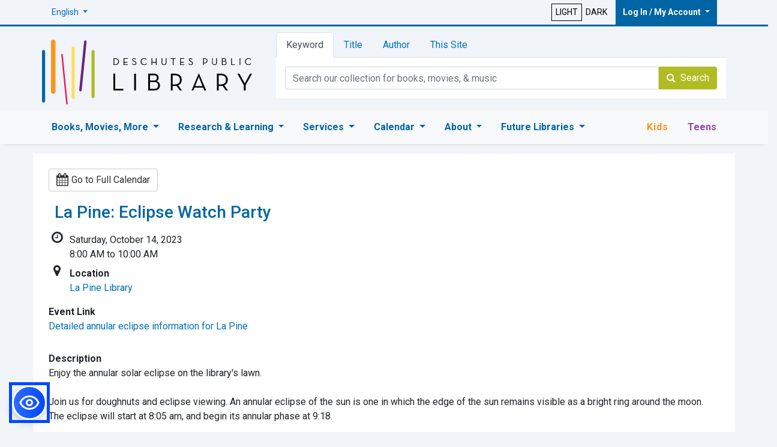

--- FILE ---
content_type: text/html; charset=utf-8
request_url: https://deschuteslibrary.org/calendar/event/72183
body_size: 70048
content:
<script>console.log('Lookup Time: 779 ms');</script><script>console.log('zr 4');</script>

<!DOCTYPE html>

<html id="ctl00_dplroot" lang="en" color-scheme="light">
<head><meta name="viewport" content="width=device-width, initial-scale=1" /><meta charset="utf-8" /><meta http-equiv="X-UA-Compatible" content="IE=edge" /><link href="https://fonts.googleapis.com/css?family=Schoolbell" rel="stylesheet" type="text/css" /><link href="https://fonts.googleapis.com/css?family=Roboto:400,300,500,700,900" rel="stylesheet" type="text/css" /><link href="/Content/font-awesome.min.css" rel="stylesheet" /><link id="ctl00_bootdplCSS" href="/Content/bootstrap-4.3.1/css/bootstrap.css" rel="stylesheet" />


    <script src="/Scripts/jquery-3.4.0.js"></script>
    <script src="/Content/bootstrap-4.3.1/js/bootstrap.bundle.js"></script>

    <link id="ctl00_siteCSS" href="/Content/site.css" rel="stylesheet" media="screen" /><link id="ctl00_print2019" href="/Content/print.min.css" rel="stylesheet" media="print" />
    <script src="/Scripts/main.js" type="text/javascript"></script>
    
    <script src="/Scripts/googtrans.js"></script>
    
    <script src="/Scripts/ThemeChecker.js"></script>
    <script src="https://kit.fontawesome.com/ab92db490e.js" crossorigin="anonymous"></script>

    <script src="/scripts/web-accessibility.js"></script>


    

    

    
    <!-- ============= Scripts Render -->
    <script src="/bundles/modernizr?v=wBEWDufH_8Md-Pbioxomt90vm6tJN2Pyy9u9zHtWsPo1"></script>


    <!-- ============= JS -->
    
    

    <!-- ============= Touch icons -->
    <link rel="apple-touch-icon" href="/favicons/apple-touch-icon.png" /><link rel="apple-touch-icon" sizes="180x180" href="/favicons/apple-touch-icon.png" /><link rel="icon" type="image/png" href="/favicons/favicon-32x32.png" sizes="32x32" /><link rel="icon" type="image/png" href="/favicons/favicon-16x16.png" sizes="16x16" /><link rel="manifest" href="/manifest.json" /><link rel="mask-icon" href="/favicons/safari-pinned-tab.svg" /><link rel="shortcut icon" href="/favicons/favicon.ico" /><meta name="msapplication-config" content="/favicons/browserconfig.xml" /><meta name="theme-color" content="#ffffff" />

    <!-- HTML5 shim and Respond.js for IE8 support of HTML5 elements and media queries -->
    <!--[if lt IE 9]>
    <script src="/Scripts/html5shiv-printshiv.js"></script>
    <script src="/Scripts/respond.min.js"></script>
    <![endif]-->


    <!-- Post Hog -->
    <script>
        !function (t, e) { var o, n, p, r; e.__SV || (window.posthog = e, e._i = [], e.init = function (i, s, a) { function g(t, e) { var o = e.split("."); 2 == o.length && (t = t[o[0]], e = o[1]), t[e] = function () { t.push([e].concat(Array.prototype.slice.call(arguments, 0))); }; } (p = t.createElement("script")).type = "text/javascript", p.async = !0, p.src = s.api_host + "/static/array.js", (r = t.getElementsByTagName("script")[0]).parentNode.insertBefore(p, r); var u = e; for (void 0 !== a ? u = e[a] = [] : a = "posthog", u.people = u.people || [], u.toString = function (t) { var e = "posthog"; return "posthog" !== a && (e += "." + a), t || (e += " (stub)"), e; }, u.people.toString = function () { return u.toString(1) + ".people (stub)"; }, o = "capture identify alias people.set people.set_once set_config register register_once unregister opt_out_capturing has_opted_out_capturing opt_in_capturing reset isFeatureEnabled onFeatureFlags".split(" "), n = 0; n < o.length; n++)g(u, o[n]); e._i.push([i, s, a]); }, e.__SV = 1); }(document, window.posthog || []);

        posthog.init('phc_HiWH8KmrLrZHQqtBVCVmY0H0PfuOMvBe09znyCuOVRR', {
            api_host: 'https://app.posthog.com',
            opt_in_site_apps: true,
        })
    </script>



    <!-- Google Tag Manager -->
    <script async src="https://www.googletagmanager.com/gtag/js?id=GTM-KH6S4NR"></script>
    <script>(function (w, d, s, l, i) {
                w[l] = w[l] || []; w[l].push({
                    'gtm.start':
                        new Date().getTime(), event: 'gtm.js'
                }); var f = d.getElementsByTagName(s)[0],
                    j = d.createElement(s), dl = l != 'dataLayer' ? '&l=' + l : ''; j.async = true; j.src =
                        'https://www.googletagmanager.com/gtm.js?id=' + i + dl; f.parentNode.insertBefore(j, f);
            })(window, document, 'script', 'dataLayer', 'GTM-KH6S4NR');
    </script>
    <!-- Google tag (gtag.js) -->
    <script async src="https://www.googletagmanager.com/gtag/js?id=AW-762695178"></script>
    <script>
        window.dataLayer = window.dataLayer || [];
        function gtag() { dataLayer.push(arguments); }
        gtag('js', new Date());

        gtag('config', 'AW-762695178');
    </script>




    <script type="application/ld+json">
  {
    "@context": "https://schema.org",
    "@type": "Organization",
    "url": "https://www.deschuteslibrary.org",
    "name": "Deschutes Public Library",
          "contactPoint": {
    "@type": "ContactPoint",
    "telephone": "+1-541-617-7050",
    "contactType": "Customer service"
  },
    "logo": "https://www.deschuteslibrary.org/images/dpl_default.png",
    "image": "https://www.deschuteslibrary.org/images/dpl_default.png",
        "sameAs": [
    "https://www.facebook.com/deschuteslibrary",
    "https://www.instagram.com/deschuteslibrary/",
    "https://twitter.com/DeschutesLib",
    "https://www.youtube.com/channel/UCAL16asoYU16Tl7OBD4axwA",
     "https://www.pinterest.com/deschutespublic/"
  ]
  }
    </script>

    <script type="application/ld+json">
{"@context": "http://schema.org",
"@type": "Event",
"url" : "https://deschuteslibrary.org/calendar/event/72183",
"name": "Eclipse Watch Party",
"image": " https://www.deschuteslibrary.org/images/uploads/annular-solar-eclipse-720x480.jpg",
"startDate": "2023/10/14T8:00 AM",
"endDate": "2023/10/14T10:00 AM",
"location":{
"@type":"Place",
"name":"La Pine Public Library",
"sameAs":"https://www.deschuteslibrary.org/about/libraries/lapine",
"address":{
"@type":"PostalAddress",
"streetAddress":"16425 1st St",
"addressLocality":"La Pine",
"addressRegion":"OR",
"postalCode":"97739",
"addressCountry":"usa"}},
"description":"Enjoy the annular solar eclipse on the library's lawn.Join us for doughnuts and eclipse viewing. An annular eclipse of the sun is one in which the edge of the sun remains visible as a bright ring around the moon. The eclipse will start at 8:05 am, and begin its annular phase at 9:18.Limited free solar viewing glasses will be available at this event on a first come, first served basis. It is not safe to view the solar eclipse with sunglasses or the naked eye.",
"performer":
[
{
"@type":"Person",
"name":"Josie Hanneman"}
],
"offers":{
"@type":"Offer",
"name":"Ticket",
"category":"primary",
"price":"0.00",
"priceCurrency":"USD",
"availability":"InStock",
"url":"https://deschuteslibrary.org/calendar/event/72183"}
}</script>

    <link href="https://fonts.googleapis.com/icon?family=Material+Icons"
        rel="stylesheet">
    <style>
        .material-icons {
            font-family: 'Material Icons';
            font-weight: normal;
            font-style: normal;
            font-size: 24px; /* Preferred icon size */
            display: inline-block;
            line-height: 1;
            text-transform: none;
            letter-spacing: normal;
            word-wrap: normal;
            white-space: nowrap;
            direction: ltr;
            /* Support for all WebKit browsers. */
            -webkit-font-smoothing: antialiased;
            /* Support for Safari and Chrome. */
            text-rendering: optimizeLegibility;
            /* Support for Firefox. */
            -moz-osx-font-smoothing: grayscale;
            /* Support for IE. */
            font-feature-settings: 'liga';
        }

        #hybridIcons .material-icons {
            vertical-align: bottom;
        }

        #hybridIcons {
            max-width: 100px;
            display: inline-block;
            text-align: center;
            width: 100%;
            display: none !important;
        }

            #hybridIcons.li {
                text-align: center;
                width: 100%;
            }
    </style>
<meta id="ctl00_ogSiteName" property="og:site_name" content="Deschutes Public Library" />

<meta id="ctl00_ogURL" property="og:url" content="https://deschuteslibrary.org/calendar/event/72183" />

<meta property="og:type" content="article" />
<meta property="og:title" content="La Pine: Eclipse Watch Party" />
<meta name="description" content="Enjoy the annular solar eclipse on the library&#39;s lawn.&lt;br />&lt;br />Join us for doughnuts and eclipse viewing. An annular eclipse of the sun is one in w..." /><meta property="og:image:secure_url" content=" https://www.deschuteslibrary.org/images/uploads/annular-solar-eclipse-720x480.jpg" />
<title>
	La Pine: Eclipse Watch Party
</title></head>
<body>
    <!-- Google Tag Manager (noscript) -->
    <noscript>
        <iframe src="https://www.googletagmanager.com/ns.html?id=GTM-KH6S4NR"
            height="0" width="0" style="display: none; visibility: hidden"></iframe>
    </noscript>
    <!-- End Google Tag Manager (noscript) -->
    <form name="aspnetForm" method="post" action="./72183" id="aspnetForm">
<div>
<input type="hidden" name="__EVENTTARGET" id="__EVENTTARGET" value="" />
<input type="hidden" name="__EVENTARGUMENT" id="__EVENTARGUMENT" value="" />
<input type="hidden" name="__VIEWSTATE" id="__VIEWSTATE" value="Yc1NDPbgQ0E0YcSvFsQ7PLk0EZ9AVHSvCoBRYPFph2Wnz0ZkUiMTn+/k5Odsjf/OXrvhRhP6GQK6LifmWE+h4AK8IUgXsu/0eg4keTK+floHHBInocqVQfRP7asXdNfmNEa2FXNT6958Yza08Hr0PVRKl0ZDgaYIXWUQyg//4ms+4S1GSSDzLGcMwewlCVelcvnqHFshlQ8KB/zqLeRN+g7Fi8769PiiXAEbCPBWCcyVnVXY8vn/iaWH7UwwPr4QPVs8FnU10m7t9kuE4hfaH7yAZ6ENKvmQhe+Qr6KgkAs+0Es5QG4dqeD8/8c1tQh2noPUpwzqNdbX4lHXPZ/Ew/Q/Sp5QhEiZmAHHqaAbC/7M4yJrbvGuIZB6hboX3gYzw0LianfBjMuyCPXdIL5cbyOpJCUCzSVKJs6svuA774/OrM8/gU+0K0gxiNwKCva5btGEQ8sm9k/E/DGnxBoS3xXLP6WzlrRrwfm9tSfYq4tK82AQUiQoLPn+Ztywog6c46wD/Fp8OzEkx+R3brfYsdEYN5HEXEMqbhE55rQkn+RBBpiSIjaVtQECQqY3Ihlj9rT+yqvfI0kHqJsrrKXnM4bxkUpvo/BO0Q5MCeBNZqkjGIWjuzPMoRwQxzIAsWrjFYe0w67ArLD55atqBLb07u+TFk18dEaPcOmQqAZkskOzII4YyjiMxX5CBXcDKE9Ty8bc580kEeVa3BUkNMb8jwQQSeYpHmZZf+BUTNp4d3Va0oX2Fhus3r+6r5LgcPzwmbjszJ8p/oUEg243+DsiqkdBvcqKL717pssjeBcOp809gO9JhaxGN4UToJCX3ZBMaQdskb56B2j9IIR91VVpaaUikEXO6rv/EZzyiqsGtZ5tx+bqvO/I9Rr+3IFQJIk64KRJNCoPgAb5pDLYsbPQYjxf9EQ4dr62h3iNsfwuTxcrvkxsE9ASMP2Gp7M5oWGIp/qpejoY0seY1GoWtJRUbm7RF4qUSKyO1Px1heqqgrOChHMnM7YKwxkLXk6t3aikM6XSv++irdglpbX7er2dISu133+52MgPhOwht4moTrvLZ9b/92TwZ4d1SGqohexvilJGqu0trYRXKDTmbVcqlFyPMTcuw2uNOAAZAR0I4x6N4zexMT1WDkp1Cu2AkQBs9sc3+gWgwqq+k9kfzuLcipHUoHt6jb20Lu5A5DZhCvzo08inpWq40/YnUUne/PcIu+kDn51QjiEy9yAIeW7HFZTZ4gu6ZK3ViKDXjx8RFSlr+GGHpmHtCWUTw2/PTT6iQL+801r2P+udZ+u3XdML9VRM+1v0IuPAnT3g9TA8lSifDtk4tojLEt2HH98/3bgr5kb5KC+cEuxdMUULaRaIEb4WpxGXKbVFslisq1HEpidEYwmabZ35S8scnvbrRptv3NCqocy9tkXNcjUl2IfLU6jf/h9y1dVczf5bL56MpD9tkdqBaoKetNEkkQTxw4v8uv1F/W2Ruxq44rCCOtNjOQ2oIhO1dU+pOIZ9545iMbgyzuG4ePMJUw5+lfRVGx6oGzwb/bFs0HSw8e+YAt1Ej2NrxBUoPZZhyUW+qWx0h5CARA/kHSjrngG0Qa/mZe97cq0WklLzne021GUyB0InaxIckI7/WBmDt0ZMx/eeCAmg0HblCJ7bc0q+Ak04iHzfBrFzsEfBvYA8k4bx6BiPinGuvUpxvKl4TsXodHus3xgnDIpV1xUBGTKwZogGCtBxo4ZN2ssanpWXdU5IV3QTB1ybY6kWFCaDtB/x3snUIKTK5NIEV8Zy6CpFjRHfexgL9ZONodfKmOZsw8XOhxRNfTOSmp9uZuHBUNdNiRkHoPTcV/r6v1ImaqITO/1tSw+XkbMT1v6GAatdkZxKIOSXVmpmR1z4tM5bBpSE7B/90OPtouEBjClWSGUXo+DFMlExWPcr9bApNS3eX4wbXt15qK24HlK2RaHgLXTi/Exiq9JjjFluIlnPDS5O2nnxCO6dpqXYm6ZAXvuhpY0VSVO0Dk285c5jaLHVdVxNoNV+BoFQoNFIs9U9bIJsjt/j4IfGYQh3Ea5xCwS8KKSkGpb8IgsqEaBTlusHVgHJdzrrjmQG9a2ahPh2v/AeIjOIQBfbX4aWr3gFjBn1qVFFB/BJQXlNFokSDBMxKfSeEyJ6DvRwSYHr3Uyk5Amo8FMcU+ZVvq4nkvkGwENq73I6AqRkUiwJbuYJ74fEwxbQEuTacm8FhNTQkbsaQRf+KXGWwLn3Zmk/gp42SFzTIqbKYqcGDod+dEE9iHVcQ+LpAfcrpUwhVKvpGkInhkf/E5YtCPVciIdxFmNtpMNxGwxR37Z01ehmfPU6lXPYsHH9goF5Qa59P6C0sJtdZrtGWUZtzEzE0p7tJxRpqqltD5ylCS0T9OBosSERoNx/ETU/fa3SBmOx7jnNeJhXkb7/14Zvek8IkLBMqcb32V7Yf0+WnrD3WkZoe9DN3eZaXOgmrq3iDyxhMIeO28WkAfXzTYj4L3NYUvQTlNoMaFK/sQuYAt0ptPGxq4wbmBrOvvu2VoOeZA9RWQH716FntCpiDRADTSa8/[base64]/o3PXdDEkv4UkW/aycXEa9u01QVdk90ceMK3G9vcWtd23xJ/l0FWJ0eXbTLFDIc3BjT4X+9Ut/lRJa2zJ+/TvRPuNk8yldUoCiNHuUj4Xl4Oqp3Cco6TUVYOtj5Q+4ubh2KsxZBmL9/a0xbglvczr1DIsChM2XYH9wcr07H6gxccls3mrC7/OXDgpUA/3GrxXsB0Ncaj4QERgO1l7av3kmi2b+FvZS7Ax5v5uT8OCfRWcwSO83HYxhtM4sbnF+oXLKqIK7smXT8aXmQ3q9s+pEePB5DFcIYSomTeqQ/dPDCzPS1XIfN2xfDJMy2Y9L7nIhtPRPup9Cfl5MjWRO22E6tv4I2KRpwnSSWpsZ197LQ/rBgdAq+/2XXsbbgKhF2tEeLzPIxLU7bQcOKhQhHmBEowDWbwou4OlGlR+quChRkV5ABoBX7fVxz0xVFF91YWPJsFRCZBzb02gecNpbZn0Eoyh8UJfz3/6YJ96o2Vq9AzS0OfT00DFk1hrcvarhUGuelj+1SBAmr8IFROWVOQtP6SFNMkaJroFRv/p4qX+9W6hP+ptieXqYmEgvnMNY3Uz8ABRcoUpQ5sqGUzj4UauafNpd83glK0PkkQXcBOQRi8QIO8z75/zqaqpJWYYP3dSQS4H4EfeoRRb+8ViExauiQ7bvrkj4hnZs2TpLPi1RDfjfndrEq2dm+7xL4E0QjpVbkw8zpvZrx+cqWq3G0odw7qHviGOJ+9LvP0t3zca9DdF6LQNheJk54Ffwh407+8gqcif9EVdzrMl0XCB2drBjmUtjE1KsWZZmPz6wsX7Zx/eYQ0UYF57OwhuZPdGdlCR0EXCpcq9BYhu3tVMfjzm18L2tyihW4WxgqKqHkUceC95ewGBQFAOEh8/ZRpBpUCZ2mUMYyZBp5ZQaDPRY45t8I7wMiqLtQKufG5MQfNwpumfB9P/CiJUwqcLW/5HWUYe08XB9aR/7jk8JvML/[base64]/iMKiAAkroeWroIMsKOdiJZj5lyDNfi7jmKiw76on7rlc9D6OD6OMTFvvS8mssKGqt2khYLFBv7/NfQRxNki1QHpjGWe5o2bw/YV1qRpV7vv+NMrVTvZ38a2sj2pz9sHBX7FPHTzdavfZ92dMKl4luZfc9aAlqSSgauRuXWBybRAa2DBI2QxXjMGDUDPELRNHTrot37jC/F4rJtCus2HC4hxmZPIU6wa2CoO7VIt6qqxTjtCECbu+vDNlPrOHxOc1ad5Eqqf8Xrh+5lrTj4iTPUDn+VluX5iH3lU5NFYZQ046Y1S+DiQZvOELj7nAvmzTvdkfn5zbu5Cq07OXkjmMAB9/NM7e0huN/gZmlQK+75CgEa+rPOKK64pBNxIh7X5tPybuZlQkDfw/PYE7d+vLLTWsA3zKeGCRlVkKNv9PlhFjSQiDjLp3uz0e7y7D1ctc7QJELwDOHHQQhPdhNVMmG/9yKakvzgmRKOOeG7CQ65ff10KQuHehUwZP+wt+7QVx7bDhzHdZxefJkAZlRvutxFHATsfir2i7ZysiqG/I6JncbzB3y/cDjhhvk9IlG35x2im/jP33YWrWT4wqKqmhRtqCoZTRW5yyT46JyFo2NDxIbJxZgT/Uvs5PYobfKBGx4tx+Gyp44acjdStm5koNWNd401tXbvEtU/tpyqtq7Qg6LkwZ0VTNxond/sloGyIjJ+dzfSk2i9VwvnhXqfjiCmXTMKfsQnaRKD079/4tgOYrb3CfU/HVJBsn8yuW0h40jUXJqD/[base64]/gNw8jhK5SWg/5sDMef00smrwvN55UnYjcUBj+1HM4BpoAeCVh5eLXWGjTRW9CE+/QTC0iB6N8WeSpfLWm/HXoP5MJZyLUX0yee8+upO2NVoEtCx7SZtx1zjvHEMzLu7jauUi956VqgeCfQYJmW+cCX+hFm0NiHCfbszFI75N28GZqP2a6I/kyP684l+soduM1bXD/Ommiz5VZ2lnXjcsJjPT+SLqlR1L4Zyhek9u1TrSghyyXulRMWRjpEMDEztq0Oij7LFGwajApZZenm/4V3BK0o6NqPuHP+mEQSL5e7eBgXE" />
</div>

<script type="text/javascript">
//<![CDATA[
var theForm = document.forms['aspnetForm'];
if (!theForm) {
    theForm = document.aspnetForm;
}
function __doPostBack(eventTarget, eventArgument) {
    if (!theForm.onsubmit || (theForm.onsubmit() != false)) {
        theForm.__EVENTTARGET.value = eventTarget;
        theForm.__EVENTARGUMENT.value = eventArgument;
        theForm.submit();
    }
}
//]]>
</script>


<div>

	<input type="hidden" name="__VIEWSTATEGENERATOR" id="__VIEWSTATEGENERATOR" value="A00672CA" />
	<input type="hidden" name="__EVENTVALIDATION" id="__EVENTVALIDATION" value="zB4A7Dl/xcalbjRp5vYIyprybY3tSTrQpnrCmkI/5LtJQYqxW50Z0rrWSr9cmdB2tUTA6qp4gam+jAwBEcDBnqOT0xLPIccKXgsrX48jWGGMOKrZBEaCSIPbgJZ9IecSM+I/Ufo7liMG63ZrtWE50N6+69+aD9cXtBEm/plHBuGsPcwS9kfCsOb/3OhchqsMfbzZLO2ThYJWvex+gvQptXu9rlN73kNsSynyfvZo5eykxizPtPrCCrW9MQIvpZiv09dKJCWce5rR557Buux0f4Ff5GEMui9C5z3hRX5GjL2a5l8sUvymjmJO4gx69079Wsl5CMYd4euzzJwRQc1qExKsQgvdJxd1n3q1T9OqKg6DcQWI0XxGnin/Z4GTp/G4" />
</div>
        <!-- ============= Notifications Begin -->
        
        <div class="w-100">
            <!-- ============= Header Parent Nav & Header Nav -->

            <div class="row" style="border-bottom: 3px solid #0065a4; max-height: 44px;">
                <div class="container">
                    <div class="col-12">
                        <div class="float-left">
                            <ul class="navbar-nav ">
                                <li class="nav-item dropdown">
                                    <a class="nav-link dropdown-toggle" href="#" role="button" data-toggle="dropdown" aria-haspopup="true" aria-expanded="false" onclick="posthog.capture('Select Translation', {language:'Search'});" id="HPN_Translate" style="font-size: 14px; padding: 10px 1px; display: block; margin-right: 0px; text-decoration: none; font-weight: 400;"><span id="ctl00_tselected">English</span>
                                    </a>
                                    <div class="dropdown-menu" aria-labelledby="HPN_Translate">
                                        <a href="https://deschuteslibrary.org/calendar/event/72183?lang=es" id="ctl00_HPN_Espanol" class="dropdown-item" onclick="posthog.capture(&#39;Select Translation&#39;, {language:&#39;Español&#39;});" style="font-size: 14px; padding: 10px 5px; display: block; margin-right: 20px; text-decoration: none; font-weight: 400;">Español</a>
                                        <a href="https://deschuteslibrary.org/calendar/event/72183" id="ctl00_HPN_English" class="dropdown-item notranslate" onclick="posthog.capture(&#39;Select Translation&#39;, {language:&#39;English&#39;});" style="font-size: 14px; padding: 10px 5px; display: block; margin-right: 20px; text-decoration: none; font-weight: 400;">English</a>
                                    </div>
                                </li>
                            </ul>
                        </div>


                        <div class="float-right" style="align-items: center; display: flex; max-width: 88%;">
                            <a id="ctl00_Theme_Light" class="lightbtn" onclick="posthog.capture(&#39;Themes&#39;, {mode:&#39;light&#39;});" style="border:1px solid black; padding:3px 6px;text-align:center;background-color:transparent;display: inline-block;font-size:14px;color:black !important;text-decoration: none !important;" href="javascript:__doPostBack(&#39;ctl00$Theme_Light&#39;,&#39;&#39;)">LIGHT</a>
                            <a id="ctl00_Theme_Dark" class="lightbtn" onclick="posthog.capture(&#39;Themes&#39;, {mode:&#39;dark&#39;});" style="border:none; padding:3px 6px;text-align:center;background-color:transparent;display: inline-block;font-size:14px;color:black !important;text-decoration: none !important;" href="javascript:__doPostBack(&#39;ctl00$Theme_Dark&#39;,&#39;&#39;)">DARK</a>
                            <ul class="navbar-nav ml-2 ">
                                <li class="nav-item dropdown">
                                    <a class="nav-link dropdown-toggle" href="#" role="button" data-toggle="dropdown" aria-haspopup="true" aria-expanded="false" onclick="posthog.capture('Log In / My Account', {title:'Log In / My Account'});" style="background-color: #0065a4; color: #fff; font-weight: 600; padding: 10px 12px; margin-right: 0; white-space: nowrap; font-size: 14px;" id="HPN_My_Account">Log In / My Account
                                    </a>
                                    <div class="dropdown-menu" aria-labelledby="HPN_My_Account">
                                        <a href="https://dpl.bibliocommons.com/dashboard/user_dashboard" onclick="posthog.capture('Log In / My Account', {title:'Library Account Login'});" class="btn btn-transactional btn-block dropdown-item" id="HN_Library_Account_Login" style="color: #fff; background-color: green; border-color: #006700; border-radius: 0px; padding: .5rem; text-align: center;">Library Account Login</a>
                                        <div class="dropdown-divider"></div>
                                        <a class="dropdown-item" href="/myaccount/using/getacard" onclick="posthog.capture('Log In / My Account', {title:'Get a Library Card'});" id="HN_Get_A_Library_Card">Get a Library Card</a>
                                        <a class="dropdown-item" href="/myaccount/using/RenewPatron" onclick="posthog.capture('Log In / My Account', {title:'Renew a Library Card'});" id="HN_Renew_A_Library_Card">Renew Library Card</a>
                                        <div class="dropdown-divider"></div>
                                        <a class="dropdown-item" href="/myaccount/app" onclick="posthog.capture('Log In / My Account', {title:'Mobile App'});" id="HN_Mobile_App">Mobile App</a>
                                        <a class="dropdown-item" href="/myaccount/mobileprint" onclick="posthog.capture('Log In / My Account', {title:'Mobile Print'});" id="HN_Mobile_Print">Mobile Print</a>
                                        <a class="dropdown-item" href="/myaccount/using/" onclick="posthog.capture('Log In / My Account', {title:'Using the Library'});" id="HN_Using_The_Library">Using the Library</a>

                                    </div>
                                </li>
                            </ul>
                        </div>
                    </div>
                </div>
            </div>
        </div>
        <!-- ============= Heading Begin -->

        
        <header>
            <div class="container">
                <div class="row">
                    <div class="col-12 col-md-12 col-lg-4 order-1">
                        <div class="header-left">
                            <a class="logo" id="DPL_Logo" href="/" onclick="posthog.capture('DPL Header Logo', {title:'Home'});">
                                 <img src="/images/logos/DPL-Full-Logo.svg" alt="Deschutes Public Library Logo" class="img-fluid" style="max-width: 350px;" />
                        
                            </a>
                        </div>
                    </div>
                    <div id="search-form" class="col-md-12 col-lg-8 order-3">
                        <div class="header-right clearfix">
                            <div class="tab-container">
                                <ul class="nav nav-tabs" role="tablist">
                                    <li role="presentation" class="nav-item">
                                        <a
                                            class="nav-link active"
                                            href="#keyword"
                                            aria-controls="keyword"
                                            role="tab"
                                            data-toggle="tab"
                                            onclick="posthog.capture('Header Search', {searchBy:'keyword'});"
                                            id="HS_Keyword">Keyword</a>
                                    </li>
                                    <li role="presentation" class="nav-item">
                                        <a
                                            class="nav-link"
                                            href="#title"
                                            aria-controls="title"
                                            role="tab"
                                            data-toggle="tab"
                                            onclick="posthog.capture('Header Search', {searchBy:'title'});"
                                            id="HS_Title">Title</a>
                                    </li>
                                    <li role="presentation" class="nav-item">
                                        <a
                                            class="nav-link"
                                            href="#author"
                                            aria-controls="author"
                                            role="tab"
                                            data-toggle="tab"
                                            onclick="posthog.capture('Header Search', {searchBy:'author'});"
                                            id="HS_Author">Author</a>
                                    </li>
                                    <li role="presentation" class="nav-item">
                                        <a
                                            class="nav-link"
                                            href="#site"
                                            aria-controls="site"
                                            role="tab"
                                            data-toggle="tab"
                                            onclick="posthog.capture('Header Search', {searchBy:'this site'});"
                                            id="HS_This_Site">This Site</a>
                                    </li>
                                </ul>

                                <div class="tab-content">
                                    <!-- Keyword -->
                                    <div role="tabpanel" class="tab-pane active" id="keyword">
                                        <div onkeypress="javascript:return WebForm_FireDefaultButton(event, &#39;ctl00_kwcatsearch&#39;)">
	
                                            <div class="input-group">
                                                <input name="ctl00$kwQuery" type="text" id="ctl00_kwQuery" class="form-control" placeholder="Search our collection for books, movies, &amp; music" aria-label="Catalog Keyword Search" onblur="posthog.capture(&#39;Searching&#39;, {searchBy: &#39;keyword&#39;, searchFor: `${this.value}`});" />
                                                <span class="input-group-btn">
                                                    <a id="ctl00_kwcatsearch" class="btn btn-success" href="javascript:__doPostBack(&#39;ctl00$kwcatsearch&#39;,&#39;&#39;)" style="border-radius: 0rem 0.25rem 0.25rem 0rem!important;"><i class="fa fa-search"></i>&nbsp; Search</a>
                                                </span>
                                            </div>
                                        
</div>
                                    </div>

                                    <!-- Title -->
                                    <div role="tabpanel" class="tab-pane" id="title">
                                        <div onkeypress="javascript:return WebForm_FireDefaultButton(event, &#39;ctl00_titleCatSearch&#39;)">
	
                                            <div class="input-group">
                                                <input name="ctl00$titleQuery" type="text" id="ctl00_titleQuery" class="form-control" placeholder="Search by title for books, movies, &amp; music" aria-label="Catalog Title Search" onblur="posthog.capture(&#39;Searching&#39;, {searchBy: &#39;title&#39;, searchFor: `${this.value}`});" />
                                                <span class="input-group-btn">
                                                    <a id="ctl00_titleCatSearch" class="btn btn-success" href="javascript:__doPostBack(&#39;ctl00$titleCatSearch&#39;,&#39;&#39;)"><i class="fa fa-search"></i>&nbsp; Search</a>
                                                </span>
                                            </div>
                                        
</div>
                                    </div>

                                    <!-- Author -->
                                    <div role="tabpanel" class="tab-pane" id="author">
                                        <div onkeypress="javascript:return WebForm_FireDefaultButton(event, &#39;ctl00_authorCatSearch&#39;)">
	
                                            <div class="input-group">
                                                <input name="ctl00$authorQuery" type="text" id="ctl00_authorQuery" class="form-control" placeholder="Search by author for books, movies, &amp; music" aria-label="Catalog Author Search" onblur="posthog.capture(&#39;Searching&#39;, {searchBy: &#39;author&#39;, searchFor: `${this.value}`});" />
                                                <span class="input-group-btn">
                                                    <a id="ctl00_authorCatSearch" class="btn btn-success" href="javascript:__doPostBack(&#39;ctl00$authorCatSearch&#39;,&#39;&#39;)"><i class="fa fa-search"></i>&nbsp; Search</a>
                                                </span>
                                            </div>
                                        
</div>
                                    </div>

                                    <!-- This Site -->
                                    <div role="tabpanel" class="tab-pane" id="site">
                                        <div onkeypress="javascript:return WebForm_FireDefaultButton(event, &#39;ctl00_siteSearch&#39;)">
	
                                            <div class="input-group">
                                                <input name="ctl00$siteQuery" type="text" id="ctl00_siteQuery" class="form-control" placeholder="Search this site for services, news, events, &amp; information" aria-label="Site Search" onblur="posthog.capture(&#39;Searching&#39;, {searchBy: &#39;this site&#39;, searchFor: `${this.value}`});" />
                                                <span class="input-group-btn">
                                                    <a id="ctl00_siteSearch" class="btn btn-success" href="javascript:__doPostBack(&#39;ctl00$siteSearch&#39;,&#39;&#39;)"><i class="fa fa-search"></i>&nbsp; Search</a>
                                                </span>
                                            </div>
                                        
</div>
                                    </div>
                                </div>
                            </div>
                        </div>
                    </div>
                    <!-- tab container -->
                </div>
                <!-- header right -->
            </div>
            <!-- col -->
            <div class="switch_box box_1 d-none">
                <input name="ctl00$dandl" type="checkbox" id="ctl00_dandl" class="switch_1" aria-hidden="true" aria-label="Theme checkbox" />
            </div>

            </div>
            </div>
        </header>

        <!-- ============= Main Parent Nav & Main Nav -->
        <div class="justify-content-between">
            <nav class="navbar navbar-expand-lg navbar-light bg-light mb-3 justify-content-between" id="nav-main">
                <div class="container">
                    <button class="navbar-toggler" type="button" data-toggle="collapse" data-target="#navbarSupportedContent" aria-controls="navbarSupportedContent" aria-expanded="false" aria-label="Toggle navigation" id="MPN_Toggler">
                        <span class="navbar-toggler-icon"></span>
                    </button>

                    <div class="collapse navbar-collapse" id="navbarSupportedContent">
                        <div class="d-flex w-100">
                            <ul class="navbar-nav ">
                                <li class="nav-item dropdown d-lg-none ">
                                    <a class="nav-link dropdown-toggle" href="#" id="MPN_MyAccount" role="button" data-toggle="dropdown" aria-haspopup="true" aria-expanded="false">My Account
                                    </a>
                                    <div class="dropdown-menu" aria-labelledby="MPN_MyAccount">
                                        <a class="dropdown-item" href="https://dpl.bibliocommons.com/dashboard/user_dashboard" onclick="posthog.capture('Main Navigation', {title: 'Library Account Login'});" id="MN_Library_Account_Login">Library Account Login</a>
                                        <div class="dropdown-divider"></div>
                                        <a class="dropdown-item" href="/myaccount/using/RenewPatron" onclick="posthog.capture('Log In / My Account', {title:'Renew a Library Card'});" id="MN_Renew_A_Library_Card">Renew Library Card</a>
                                        <a class="dropdown-item" href="/myaccount/app" onclick="posthog.capture('Main Navigation', {title: 'Mobile App'});" id="MN_Mobile_App">Mobile App</a>
                                        <a class="dropdown-item" href="/myaccount/mobileprint" onclick="posthog.capture('Main Navigation', {title: 'Mobile Print'});" id="MN_Mobile_Print">Mobile Print</a>
                                        <a class="dropdown-item" href="/myaccount/using/" onclick="posthog.capture('Main Navigation', {title: 'Using the Library'});" id="MN_Using_The_Library">Using the Library</a>

                                    </div>
                                </li>

                                <li class="nav-item dropdown">
                                    <a class="nav-link dropdown-toggle" href="#" role="button" data-toggle="dropdown" aria-haspopup="true" aria-expanded="false" onclick="navEvents('Main Navigation', event);" id="MPN_Books_Movies_Music">Books, Movies, More
                                    </a>
                                    <div class="dropdown-menu" aria-labelledby="MPN_Books_Movies_Music">
                                        <a class="dropdown-item" href="/books/bookclubs" onclick="navEvents('Main Navigation', event);" id="MN_Book_Clubs">Book Clubs</a>
                                        <a class="dropdown-item" href="/books/beyond-the-books" onclick="navEvents('Main Navigation', event);" id="MN_Beyond_The_Books">Beyond the Books</a>

                                        <a class="dropdown-item" href="https://dpl.bibliocommons.com/" onclick="navEvents('Main Navigation', event);" id="MN_Catalog">Catalog</a>
                                        <a class="dropdown-item" href="/books/downloads" onclick="navEvents('Main Navigation',event);" id="MN_Digital_Downloads">Digital Downloads</a>
                                        <a class="dropdown-item" href="https://discoverypass.quipugroup.net/?deschutes" onclick="navEvents('Main Navigation', event);" id="MN_Discovery_Pass">Discovery Pass</a>
                                        <a class="dropdown-item" href="/books/guides" onclick="navEvents('Main Navigation', event);" id="MN_How_To_Guides">How-to Guides</a>
                                        <a class="dropdown-item" href="/books/what-are-you-looking-for" onclick="navEvents('Main Navigation',event);" id="MN_Interlibrary_Loan">Interlibrary Loan</a>


                                        <a class="dropdown-item" href="https://dpl.bibliocommons.com/explore/recent_arrivals?f_on_order=true" onclick="navEvents('Main Navigation', event);">On Order</a>
                                        <a class="dropdown-item" href="/books/readingrecommendations" onclick="navEvents('Main Navigation', 'Reading Recommendations');" id="MN_Reading_Rec">Reading Recommendations</a>

                                        <a class="dropdown-item" href="/books/what-are-you-looking-for" onclick="navEvents('Main Navigation', 'What are you looking for');" id="MN_Suggest_A_Purchase">Suggest a Purchase</a>

                                    </div>
                                </li>
                                <li class="nav-item dropdown">
                                    <a class="nav-link dropdown-toggle" href="#" id="navbarDropdownResearch" role="button" data-toggle="dropdown" aria-haspopup="true" aria-expanded="false" onclick="navEvents('Main Navigation', event);">Research & Learning
                                    </a>
                                    <div class="dropdown-menu" aria-labelledby="navbarDropdownResearch">
                                        <a class="dropdown-item" href="/research/allresources" onclick="navEvents('Main Navigation', event); " id="MN_All_Resources">All Resources</a>
                                        <a class="dropdown-item" href="/research/business" onclick="navEvents('Main Navigation', event);" id="MN_Business">Business</a>
                                        <a class="dropdown-item" href="/research/careers" onclick="navEvents('Main Navigation', event);" id="MN_Careers">Careers</a>
                                        <a class="dropdown-item" href="/research/consumer" onclick="navEvents('Main Navigation', event);" id="MN_Consumer_Information">Consumer Information</a>
                                        <a class="dropdown-item" href="/research/diy" onclick="navEvents('Main Navigation', event);" id="MN_DIY">DIY / Self-Improvement</a>
                                        <a class="dropdown-item" href="/research/health" onclick="navEvents('Main Navigation', event);" id="MN_">Health</a>
                                        <a class="dropdown-item" href="/research/history" onclick="navEvents('Main Navigation', event);" id="MN_History_Genealogy">History & Genealogy</a>
                                        <a class="dropdown-item" href="/research/homework" onclick="navEvents('Main Navigation', event);" id="MN_Homework">Homework</a>
                                        <a class="dropdown-item" href="/research/legal" onclick="navEvents('Main Navigation', event);">Legal</a>
                                        <a class="dropdown-item" href="/research/magazines" onclick="navEvents('Main Navigation', event);" id="MN_Magazines_Newspapers">Magazines & Newspapers</a>
                                        <a class="dropdown-item" href="/research/nonprofits" onclick="navEvents('Main Navigation', event);" id="MN_Nonprofits_Grants">Nonprofits/Grants</a>
                                        <a class="dropdown-item" href="/research/research" onclick="navEvents('Main Navigation', event);" id="MN_Research">Research</a>
                                        <a class="dropdown-item" href="/research/taxes" onclick="navEvents('Main Navigation', event);" id="MN_Taxes">Taxes</a>

                                    </div>
                                </li>
                                <li class="nav-item dropdown">
                                    <a class="nav-link dropdown-toggle" href="#" id="MPN_Services" role="button" data-toggle="dropdown" aria-haspopup="true" aria-expanded="false" onclick="navEvents('Main Navigation', event);">Services
                                    </a>
                                    <div class="dropdown-menu" aria-labelledby="MPN_Services">
                                        <a class="dropdown-item" href="/services/ask" onclick="navEvents('Main Navigation', event);" id="MN_Ask_a_Librarian">Ask a Librarian</a></>
                                            <div class="dropdown-divider"></div>
                                        <a class="dropdown-item" href="/services/book-a-librarian" onclick="navEvents('Main Navigation', event);" id="MN_Book_a_Librarian">Book-a-Librarian</a>
                                        <a class="dropdown-item" href="/services/school/" onclick="navEvents('Main Navigation', event);" id="MN_Educator_Student_Services">Educator & Student Services</a>
                                        
                                        <a class="dropdown-item" href="/services/lawyerinthelibrary" onclick="navEvents('Main Navigation', event);" id="MN_Lawyer_in_the_Library">Lawyer in the Library</a>
                                        <a class="dropdown-item" href="/services/obituary" onclick="navEvents('Main Navigation', event);" id="MN_Obituary_Requests">Obituary Requests</a>
                                        <a class="dropdown-item" href="/services/makerspaces" onclick="navEvents('Main Navigation', event);" id="MN_Request_a_Marker_Spaces">MakerSpace</a>
                                        <a class="dropdown-item" href="/services/notary" onclick="navEvents('Main Navigation', event);" id="MN_Notary_Services">Notary Services</a>
                                        <a class="dropdown-item" href="/services/meeting-rooms" onclick="navEvents('Main Navigation', event);" id="MN_Request_a_Meeting_Room">Request a Meeting Room</a>
                                        <a class="dropdown-item" href="/services/senior" onclick="navEvents('Main Navigation', event);" id="MN_Senior_Services">Senior Services</a>
                                        <a class="dropdown-item" href="/services/servicios-latinos/" onclick="navEvents('Main Navigation', event);" id="MN_Servicios_Latinos">Servicios Latinos</a>
                                        <a class="dropdown-item" href="/services/technology" onclick="navEvents('Main Navigation', event);" id="MN_Technology_at_the_Library">Technology at the Library</a>
                                    </div>
                                </li>
                                <li class="nav-item dropdown">
                                    <a class="nav-link dropdown-toggle" href="#" id="MPN_Calendar" role="button" data-toggle="dropdown" aria-haspopup="true" aria-expanded="false" onclick="navEvents('Main Navigation', event);">Calendar
                                    </a>
                                    <div class="dropdown-menu" aria-labelledby="MPN_Calendar">
                                        <a class="dropdown-item" href="/calendar/novelidea/" onclick="navEvents('Main Navigation', event);" id="MN_A_Novel_Idea">A Novel Idea</a>
                                        <a class="dropdown-item" href="/calendar/adult" onclick="navEvents('Main Navigation', event);" id="MN_Adult Programs">Adult Programs</a>
                                        <a class="dropdown-item" href="/kids/programs" onclick="navEvents('Main Navigation', event);" id="MN_Childrens_Programs">Children's Programs</a>
                                        <a class="dropdown-item" href="/calendar/classes" onclick="navEvents('Main Navigation', event);" id="MN_Classes">Classes</a>
                                        <a class="dropdown-item" href="/calendar/espanol" onclick="navEvents('Main Navigation', event);" id="MN_En_Espanol">En Espa&#241;ol</a>
                                        <a class="dropdown-item" href="/calendar/eventguide/" onclick="navEvents('Main Navigation', event);" id="MN_Event_Guide">Event Guide</a>
                                        <a class="dropdown-item" href="/calendar/" onclick="navEvents('Main Navigation', event);" id="MN_Full_Calendar">Full Calendar</a>
                                        
                                        <a class="dropdown-item" href="/calendar/summer/" onclick="navEvents('Main Navigation', event);">Summer with the Library</a>
                                        <a class="dropdown-item" href="/teens/" onclick="navEvents('Main Navigation', event);" id="MN_Teen_Programs">Teen Programs</a>
                                        <a class="dropdown-item" href="/calendar/writehere/" onclick="navEvents('Main Navigation', event);" id="MN_Write_Here">Write Here</a>


                                    </div>
                                </li>
                                <li class="nav-item dropdown">
                                    <a class="nav-link dropdown-toggle" href="#" id="navbarDropdownAbout" role="button" data-toggle="dropdown" aria-haspopup="true" aria-expanded="false" onclick="navEvents('Main Navigation', event);">About
                                    </a>
                                    <div class="dropdown-menu" aria-labelledby="navbarDropdownAbout">
                                        <a class="dropdown-item" href="/about/adminrules" onclick="navEvents('Main Navigation', event);" id="MN_Administrative_Rules">Administrative Rules</a>
                                        <a class="dropdown-item" href="/anniversary/" onclick="navEvents('Main Navigation', event);" id="MN_Anniversary">Anniversary</a>
                                        <a class="dropdown-item" href="/about/contact" onclick="navEvents('Main Navigation', event);" id="MN_Contact Us">Contact Us</a>
                                        <a class="dropdown-item" href="/about/employment" onclick="navEvents('Main Navigation', event);" id="MN_Employment">Employment</a>
                                        <a class="dropdown-item" href="/intfreedom" onclick="navEvents('Main Navigation', event);" id="MN_Freedom of Information">Freedom of Information</a>
                                        <a class="dropdown-item" href="/futurelibraries/" onclick="navEvents('Main Navigation', event);" id="MN_Future Libraries">Future Libraries</a>
                                        <a class="dropdown-item" href="/about/history" onclick="navEvents('Main Navigation', event);" id="MN_History">History</a>
                                        <a class="dropdown-item" href="/about/libraries" onclick="navEvents('Main Navigation', event);" id="MN_Libraries_Hours">Libraries & Hours</a>
                                        <a class="dropdown-item" href="/about/board/" onclick="navEvents('Main Navigation', event);" id="MN_Library_Board">Library Board</a>
                                        <a class="dropdown-item" href="/about/mission/" onclick="navEvents('Main Navigation', event);" id="MN_Mission">Mission & Vision</a>
                                        <a class="dropdown-item" href="/about/news/" onclick="navEvents('Main Navigation', event);" id="MN_News">News</a>
                                        <a class="dropdown-item" href="/about/newsletter" onclick="navEvents('Main Navigation', event);" id="MN_Newsletter">Newsletter</a>
                                        
                                        <a class="dropdown-item" href="/about/support/" onclick="navEvents('Main Navigation', event);" id="MN_Support_the_Library">Support the Library</a>
                                    </div>
                                </li>
                                <li class="nav-item dropdown">

                                    <a class="nav-link dropdown-toggle " id="navbarDropdownFutureLibraries" style="width: 155px;" href="#" role="button" data-toggle="dropdown" aria-haspopup="true" aria-expanded="false" onclick="navEvents('Main Navigation', event);">Future Libraries
                                    </a>
                                    <div class="dropdown-menu" aria-labelledby="navbarDropdownFutureLibraries">
                                        <a class="dropdown-item" href="/futurelibraries/" onclick="navEvents('Main Navigation', event);" id="MN_Future_Libraries">Overview</a>
                                        <a class="dropdown-item" href="/futurelibraries/faq" onclick="navEvents('Main Navigation', event);" id="MN_FL_Frequent_Questions">Frequent Questions</a>
                                        
                                        <a class="dropdown-item notranslate" href="/futurelibraries/stevensranch/" onclick="navEvents('Main Navigation', event);" id="MN_FL_StevensRanch">Central Library at Stevens Ranch</a>
                                        <a class="dropdown-item notranslate" href="/futurelibraries/bend/" onclick="navEvents('Main Navigation', event);" id="MN_FL_DowntownBend">Downtown Bend</a>
                                        <a class="dropdown-item notranslate" href="/futurelibraries/redmond/" onclick="navEvents('Main Navigation', event);" id="MN_FL_Redmond">Redmond</a>

                                        

                                        
                                        <a class="dropdown-item" href="/about/visionprocess" onclick="navEvents('Main Navigation', event);" id="MN_Vision_Process">Vision Process</a>


                                    </div>
                                </li>
                            </ul>
                            <ul class="navbar-nav ml-5 text-md-right " style="justify-content: flex-end; width: 100%;">
                                <li class="nav-item ">
                                    <a class="nav-link kids kids-font" href="/kids/" onclick="navEvents('Main Navigation', event);" id="MN_Kids">Kids</a>
                                </li>

                                <li class="nav-item">
                                    <a class="nav-link teens" href="/teens/" onclick="navEvents('Main Navigation', event);" id="MN_Teens">Teens</a>
                                </li>
                            </ul>
                        </div>
                    </div>
                </div>
            </nav>
        </div>
        <!-- ============= MainContent Begin -->
        
        
   <div class="container">
     <div class="row">
         <div class="col-12 page-content">
             <div class="row">
                 <div class="col-12">
                     <a class="btn btn-default" href="/calendar/" title="Calendar">
                         <i class="fa fa-calendar fa-lg fa-p-r"></i>Go to Full Calendar</a>
                 </div>
             </div>
             <div id="ctl00_MainContent_PanelContent">
	
                 <div class="row pt-2">
                     <div class="col-12"> 
                         <div class="event-title">
                             <h3 class='allagesprogram'>La Pine: Eclipse Watch Party</h3>
                         </div>
                     </div>
                 </div>
                 <div class="col-12">
                     <div class="row">

                         <div class="col-xs-1">
                             <i class="fa fa-clock-o fa-lg fa-fw" aria-hidden="true"></i>
                         </div>
                         <div class="col-xs-9 pl-2">
                             Saturday, October 14, 2023<br />
                             8:00 AM
                             to
                 10:00 AM
                         </div>

                     </div>

                     <div class="row pt-2">
                         <div class="col-xs-1">
                             <i class="fa fa-map-marker fa-fw fa-lg " aria-hidden="true"></i>
                         </div>
                         <div class="col-xs-8 pl-2">
                             <div><strong>Location</strong></div>
                             <span translate="no"> <a href='https://www.google.com/maps/place/La+Pine+Library/@43.6742167,-121.5071556,17z/data=!3m1!4b1!4m2!3m1!1s0x54c77d4a2df38ca5:0xa8755a26a93653b6'>La Pine  Library</a></span><br />
                             
                         </div>
                     </div>
                 </div>
                 <div class="col-12">
                     

                     <div class="row pt-3">
                         <div class="col-xs-1"></div>
                         <div class="col-xs-10">
                             <div class="m-b-30"><div><strong>Event Link</strong></div><a href='https://eclipse2024.org/2023eclipse/eclipse-cities/city/34525.html?searchqry=La+Pine+Oregon%2C+USA'>Detailed annular eclipse information for La Pine</a></div>
                             <div><strong>Description</strong></div>
                             Enjoy the annular solar eclipse on the library's lawn.<br /><br />Join us for doughnuts and eclipse viewing. An annular eclipse of the sun is one in which the edge of the sun remains visible as a bright ring around the moon. The eclipse will start at 8:05 am, and begin its annular phase at 9:18.<br /><br />Limited free solar viewing glasses will be available at this event on a first come, first served basis. It is not safe to view the solar eclipse with sunglasses or the naked eye.
                             <br/><img class='img-fluid img-event' src=' https://www.deschuteslibrary.org/images/uploads/annular-solar-eclipse-720x480.jpg' alt='' />

                         </div>
                     </div>

                     <div class="row p-t-15">
                         <div class="col-xs-1"><i class="fa fa-user fa-lg fa-fw" aria-hidden="true"></i></div>
                         <div class="col-xs-10">
                             <div><strong>Event Type(s):</strong></div>
                             All Ages Program<br />
                             All Ages Program<br />
                             

                             <div><strong>Age Group(s):</strong></div>
                             All Ages
                             <div><strong>Presenter</strong></div>Josie Hanneman
                         </div>
                     </div>

                     <div class="row p-t-15">
                         <div class="col-xs-1"></div>
                         <div class="col-xs-9">
                             <div><strong>Contact</strong></div>Josie Hanneman
                              | <a href='mailto:josieh@deschuteslibrary.org'>josieh@deschuteslibrary.org</a>
                             
                         </div>
                     </div>

                   
                 </div>
             
</div>
             
         </div>
     </div>
 </div>

        <!-- ============= MainContent End -->

        <!-- ============= App Bar Begin -->
        <div id="footer" class="">
            <div class="row" style="margin-left: 0 !important; margin-right: 0px !important;">
                <div class="col-12">
                    <nav class="navbar navbar-light bg-light fixed-bottom" id="slider" style="margin-right: -15px;">
                        <div class="row w-100" id="bottomNav">
                            <div class="col-3 text-center p-0">
                                <a href="/" onclick="navEvents('Bottom App Bar', event, 'Home');" id="BAB_Home"><i class="fa fa-home w-100"></i>
                                    <span>Home</span></a>
                            </div>
                            <div class="col-3 text-center p-0">
                                <label for="searchkeywordtxtbox" id="mobile-search" data-toggle="modal" data-target="#myModalsearch"><i class="fa fa-search w-100"></i><span>Search</span></label>
                            </div>
                            <div class="col-3 text-center p-0">
                                <a href="https://dpl.bibliocommons.com/dashboard/user_dashboard" onclick="navEvents('Bottom App Bar', event, 'My Account');" id="BAB_My_Account"><i class="fa fa-user w-100"></i>
                                    <span>My Account</span>
                                </a>
                            </div>
                            <div class="col-3 text-center p-0">
                                <a href="/about/libraries" onclick="navEvents('Bottom App Bar', event, 'Locations');" id="BAB_Locations"><i class="fa fa-map-marker w-100"></i>

                                    <span>Locations</span></a>
                            </div>
                        </div>
                    </nav>
                </div>
            </div>
        </div>


        <!-- ============= App Bar End -->

        <!-- Search Modal -->
        <div class="modal" id="myModalsearch" tabindex="-1" role="dialog" aria-labelledby="myModalsearchLabel" aria-hidden="true">
            <div class="modal-dialog modal-dialog-scrollable" role="document" style="bottom: 50vh; position: absolute; padding: 0 !important; width: calc(100% - 13px);">
                <div class="modal-content animate-bottom" style="border: 0!important; background-color: transparent !important;">
                    <div class="modal-header" style="border: 0!important; background-color: transparent !important;">
                        <button type="button" class="close" data-dismiss="modal" aria-label="Close">
                            <span aria-hidden="true" style="color: #989898;">&times;</span>
                        </button>
                    </div>
                    <div class="modal-body p-0">
                        <div onkeypress="javascript:return WebForm_FireDefaultButton(event, &#39;ctl00_BAB_SearchLinkButton1&#39;)">
	
                            <div class="input-group">
                                <label for="ctl00_kwQuery" id="ctl00_Label1" class="d-none">Catalog Keyword Search</label>
                                <input name="ctl00$BAB_searchkeywordtxtbox" id="ctl00_BAB_searchkeywordtxtbox" class="form-control" placeholder="Search our collection for books, movies, &amp; music" onblur="posthog.capture(&#39;Bottom App Bar Searching&#39;, {searchBy: &#39;this site&#39;, searchFor: `${this.value}`});" type="text" name="BAB_searchkeywordtxtbox" value="" aria-label="Catalog Keyword Search" />
                                <span class="input-group-btn">
                                    <a id="ctl00_BAB_SearchLinkButton1" class="btn btn-primary" href="javascript:__doPostBack(&#39;ctl00$BAB_SearchLinkButton1&#39;,&#39;&#39;)" style="border-radius: 0rem 0.25rem 0.25rem 0rem!important;"><i class='fa fa-search'></i></a>
                                </span>
                            </div>
                        
</div>
                    </div>
                </div>
            </div>
        </div>

        <!-- ============= Begin Footer -->
        <footer class="footer">
            <div class="container">
                <div class="row m-auto">
                    
                    <div class="col-6 col-sm-4 col-md-3 col-lg-3 col-xl-3 pb-15">
                        <h4>Quick Links</h4>
                        <ul class="list-unstyled">
                            <li><a href="https://dpl.bibliocommons.com/" onclick="navEvents('Footer Navigation', event);" id="FN_Catalog">Catalog</a></li>
                            <li><a href="https://catalog.dpls.lib.or.us/" onclick="navEvents('Footer Navigation', event);" id="FN_Classic_Catalog">Classic Catalog</a></li>
                            <li><a href="/about/contact" onclick="navEvents('Footer Navigation', event);" id="FN_Contact_Us">Contact Us</a></li>

                            <li><a href="/about/employment/" onclick="navEvents('Footer Navigation', event);" id="FN_Employment">Employment</a></li>
                            <li><a href="/about/bond/" onclick="navEvents('Footer Navigation', event);" id="FN_Future_Libraries">Future Libraries</a></li>
                            <li><a href="/about/libraries/" onclick="navEvents('Footer Navigation', event);" id="FN_Library_Hours">Library & Hours</a></li>
                            <li><a href="https://dpl.bibliocommons.com/dashboard/user_dashboard" onclick="navEvents('Footer Navigation', event);" id="FN_My_Account">My Account</a></li>
                            <li><a href="/about/InterestForm" onclick="navEvents('Footer Navigation', event);" id="FN_Presenter_Interest_Form">Presenter Interest Form</a></li>
                        </ul>
                    </div>

                    <div class="col-6 col-sm-4 col-md-3 col-lg-3 col-xl-3 pb-15">
                        <h4>Support the Library</h4>
                        <ul class="list-unstyled">
                            <li><a href="https://www.dplfoundation.org/donate" onclick="navEvents('Footer Navigation', event);" id="FN_Give_to_the_Foundation">Give to the Foundation</a></li>
                            <li><a href="/about/support/volunteer" onclick="navEvents('Footer Navigation', event);" id="FN_Volunteer">Volunteer</a></li>
                        </ul>
                    </div>

                    <div class="col-6 col-sm-4 col-md-3 col-lg-3 col-xl-3 pb-15">
                        <h4>Digital Downloads</h4>
                        <ul class="list-unstyled">
                            <li><a class="notranslate" href="https://dpls.overdrive.com/" onclick="navEvents('Footer Navigation', event);" id="FN_OverDrive">OverDrive</a></li>
                            <li><a class="notranslate" href="https://deschutes.kanopy.com/" onclick="navEvents('Footer Navigation', event);" id="FN_kanopy">kanopy</a></li>
                        </ul>
                    </div>

                    <div class="col-6 col-sm-4 col-md-3 col-lg-3 col-xl-3 pb-15">
                        <h4>We're Social</h4>
                        <ul class="list-inline">
                            <li role="presentation" class="list-inline-item">
                                <a title="Flickr: Find your inspiration" href="https://www.flickr.com/photos/130921093@N04/sets/" onclick="navEvents('Footer Navigation', event, 'Flickr');" id="FN_Flickr">
                                    <i class="fa fa-flickr fa-lg" title="Flickr"></i>
                                    <span class="d-none">Flickr</span>
                                </a>
                            </li>
                            <li role="presentation" class="list-inline-item">
                                <a title="Facebook: Log In or Sign Up" href="https://www.facebook.com/deschuteslibrary" onclick="navEvents('Footer Navigation', event, 'Facebook');" id="FN_Facebook"><i class="fa fa-facebook fa-lg"></i>
                                    <span class="d-none">Facebook</span></a></li>
                            <li role="presentation" class="list-inline-item">
                                <a title="Pinterest: Discover recipes, home ideas, style inspiration and other ideas to try" href="https://www.pinterest.com/deschutespublic/_saved/" onclick="navEvents('Footer Navigation', event, 'Pinterest');" id="FN_Pinterest">
                                    <i class="fa fa-pinterest fa-lg"></i>
                                    <span class="d-none">Pinterest</span>

                                </a>

                            </li>
                            <li role="presentation" class="list-inline-item">
                                <a title="Instagram: Log In or Sign Up" href="https://www.instagram.com/deschuteslibrary/" onclick="navEvents('Footer Navigation', event, 'Instagram');" id="FN_Instagram"><i class="fa fa-instagram fa-lg"></i>
                                    <span class="d-none">Instagram</span></a></li>
                            <li role="presentation" class="list-inline-item">
                                <a title="Twitter: It's what's happening" href="https://twitter.com/DeschutesLib" onclick="navEvents('Footer Navigation', event, 'Twitter');" id="FN_Twitter"><i class="fa-brands fa-x-twitter fa-lg"></i>
                                    <span class="d-none">Twitter</span></a></li>
                            <li role="presentation" class="list-inline-item">
                                <a title="Youtube: enjoy the videos and music you love" href="https://www.youtube.com/channel/UCAL16asoYU16Tl7OBD4axwA" onclick="navEvents('Footer Navigation', event, 'Youtube');" id="FN_Youtube">
                                    <i class="fa fa-youtube fa-lg"></i>
                                    <span class="d-none">Youtube</span></a></li>

                            <li role="presentation" class="list-inline-item">
                                <a title="Newsletter: Browse current and past library email newsletters" href="https://www.deschuteslibrary.org/about/newsletter" onclick="navEvents('Footer Navigation', event, 'Newsletter');" id="FN_Newsletter">
                                    <i class="fa fa-envelope fa-lg"></i>
                                    <span class="d-none">Newsletter</span></a></li>

                        </ul>
                    </div>
                </div>
            </div>

            <!-- ============= Begin Copyright -->
            <div class="copyright">
                <div class="container">
                    <div class="row">
                        <div class="col-md-3 col-md-offset-2">
                            <div id="google_translate_element"></div>
                        </div>

                        <div class="col-md-8">
                            <div>
                                <ul class="list-inline" style="padding-top: 5px;">
                                    <li class="list-inline-item mr-15">&copy; 2026 - Deschutes Public Library</li>
                                    <li class="list-inline-item"><a href="/" onclick="navEvents('Footer Navigation', event);" id="FN_Home">Home</a></li>
                                    <li class="list-inline-item"><a href="/about/adminrules/2.0 Customer Privacy and Confidentiality.pdf" onclick="navEvents('Footer Navigation', event);" id="FN_Privacy_Policy">Privacy Policy</a></li>
                                    <li class="list-inline-item"><a href="/sitemap.aspx" onclick="navEvents('Footer Navigation', event);" id="FN_Sitemap">Sitemap</a></li>
                                </ul>
                            </div>
                        </div>
                    </div>
                </div>
            </div>
            <!-- ============= End Copyright -->
        </footer>

        <!-- ============= Begin Unscheduled Closures Modal -->
        
        
        
        <!-- ============= End Unscheduled Closures Modal -->
        <script>
            document.addEventListener('DOMContentLoaded', function () {
                var overlayCloseButtons = document.querySelectorAll('.overlay-close');
                var overlays = document.querySelectorAll('.overlay');

                overlayCloseButtons.forEach(function (button) {
                    button.addEventListener('click', function () {
                        overlays.forEach(function (overlay) {
                            if (overlay.classList.contains('open')) {
                                overlay.classList.remove('open');
                            }
                        });
                    });
                });
            });


            function navEvents(eventCategory, event, titleOverride) {
                var title = titleOverride ? titleOverride : event.target.innerText;
                posthog.capture(eventCategory ? eventCategory : 'Main Navigation', { title: title });
            }
        </script>
        <script type="text/javascript">
            var lastScrollTop = 0;
            var $slider = document.getElementById('slider');
            var $toggle = document.getElementById('toggle');
            window.addEventListener("scroll", function () {
                var st = window.pageYOffset || document.documentElement.scrollTop;

                if (st > lastScrollTop) {
                    // downscroll code
                    $slider.classList.remove('slide-in');
                    $slider.classList.add('slide-out');
                    document.getElementById('footer').style.visibility = 'hidden';
                } else {
                    // upscroll code
                    $slider.classList.remove('slide-out');
                    $slider.classList.add('slide-in');
                    document.getElementById('footer').style.visibility = 'visible';

                }
                lastScrollTop = st <= 0 ? 0 : st; // For Mobile or negative scrolling
            }, false);

            $('#mobile-search').on('click', function () {
                navEvents('Bottom App Bar', null, 'Search');
                //  getFocus()
            });
            function getFocus() {
                window.setTimeout(function () {
                    document.getElementById('searchkeywordtxtbox').focus();
                }, 0);

            }

            var lastScrollTop = 0;
            var slider = document.getElementById('slider');
            var toggle = document.getElementById('toggle');

            window.addEventListener("scroll", function () {
                var st = window.pageYOffset || document.documentElement.scrollTop;

                if (st > lastScrollTop) {
                    // downscroll code
                    slider.classList.remove('slide-in');
                    slider.classList.add('slide-out');
                    document.getElementById('footer').style.visibility = 'hidden';
                } else {
                    // upscroll code
                    slider.classList.remove('slide-out');
                    slider.classList.add('slide-in');
                    document.getElementById('footer').style.visibility = 'visible';
                }
                lastScrollTop = st <= 0 ? 0 : st; // For Mobile or negative scrolling
            }, false);

            document.getElementById('mobile-search').addEventListener('click', function () {
                navEvents('Bottom App Bar', null, 'Search');
                getFocus();
            });

            function getFocus() {
                window.setTimeout(function () {
                    document.getElementById('searchkeywordtxtbox').focus();
                }, 0);
            }

        </script>
        
        

    
<script src="/WebResource.axd?d=pynGkmcFUV13He1Qd6_TZLXTZemyPpKXKPHxExBcfd6ptGTA_1kd1QBbPXT4r24L2xguOZpsR_lcrtSWkuQTqQ2&amp;t=638331732857382882" type="text/javascript"></script>
</form>

    <div id="survery"></div>
    <a href="#" class="back-to-top" onclick="navEvents('Footer Navigation', event);" id="FN_Back_to_Top_Btn">Top</a>


</body>
</html>


--- FILE ---
content_type: image/svg+xml
request_url: https://deschuteslibrary.org/images/logos/DPL-Full-Logo.svg
body_size: 5642
content:
<?xml version="1.0" encoding="UTF-8"?>
<svg id="Layer_2" data-name="Layer 2" xmlns="http://www.w3.org/2000/svg" viewBox="0 0 385.11 118.48">
  <defs>
    <style>
      .cls-1 {
        fill: #b0bc22;
      }

      .cls-2 {
        fill: #6c217f;
      }

      .cls-3 {
        fill: #0065a4;
      }

      .cls-4 {
        fill: #ffe14f;
      }

      .cls-5 {
        fill: #f8971d;
      }

      .cls-6 {
        fill: #ed174f;
      }
    </style>
  </defs>
  <g id="Layer_1-2" data-name="Layer 1">
    <g>
      <g>
        <path d="M131.28,33.97h3.05c4.19,0,6.79,2.41,6.79,6.12s-2.58,6.11-6.79,6.11h-3.05v-12.23ZM134.24,45.03c3.71,0,5.48-2.03,5.48-4.95s-1.77-4.95-5.48-4.95h-1.62v9.89h1.62Z"/>
        <path d="M149.58,33.97h7.64v1.15h-6.31v5.74h5.63v1.13h-5.63v3.06h6.57v1.15h-7.9v-12.23Z"/>
        <path d="M164.86,43.86l1.11-.58c.59,1.02,1.46,1.91,3.23,1.91,1.46,0,2.6-.79,2.6-2.09s-.8-1.87-2.36-2.55l-1-.45c-1.79-.79-2.77-1.64-2.77-3.34s1.42-2.93,3.31-2.93c1.68,0,2.73.75,3.4,1.83l-1.07.65c-.48-.76-1.14-1.33-2.33-1.33s-1.99.7-1.99,1.74.59,1.57,1.99,2.19l1,.45c2.09.9,3.16,1.91,3.16,3.74,0,2.01-1.64,3.24-3.9,3.24-2.4,0-3.71-1.19-4.37-2.48Z"/>
        <path d="M180.86,40.09c0-3.69,2.88-6.26,6.44-6.26,2.22,0,3.91.81,4.98,2.37l-1.02.72c-.81-1.17-2.16-1.92-3.97-1.92-2.93,0-5.06,2.18-5.06,5.09s2.12,5.09,5.06,5.09c1.83,0,3.23-.77,4.13-2.05l1.03.7c-1.11,1.58-2.92,2.52-5.17,2.52-3.56,0-6.44-2.57-6.44-6.26Z"/>
        <path d="M200.73,33.97h1.33v6.89h6.72v-6.89h1.33v12.23h-1.33v-4.15h-6.72v4.15h-1.33v-12.23Z"/>
        <path d="M219.18,42.03v-8.06h1.33v7.97c0,2.18,1.22,3.26,3.18,3.26s3.17-1.08,3.17-3.26v-7.97h1.33v8.06c0,2.86-1.96,4.32-4.5,4.32s-4.5-1.46-4.5-4.32Z"/>
        <path d="M240.01,35.12h-3.86v-1.15h9.04v1.15h-3.86v11.08h-1.33v-11.08Z"/>
        <path d="M253.27,33.97h7.64v1.15h-6.31v5.74h5.63v1.13h-5.63v3.06h6.57v1.15h-7.9v-12.23Z"/>
        <path d="M268.54,43.86l1.11-.58c.59,1.02,1.46,1.91,3.23,1.91,1.46,0,2.6-.79,2.6-2.09s-.8-1.87-2.36-2.55l-1-.45c-1.79-.79-2.77-1.64-2.77-3.34s1.42-2.93,3.3-2.93c1.68,0,2.73.75,3.4,1.83l-1.07.65c-.48-.76-1.14-1.33-2.33-1.33s-1.99.7-1.99,1.74.59,1.57,1.99,2.19l1,.45c2.09.9,3.16,1.91,3.16,3.74,0,2.01-1.64,3.24-3.89,3.24-2.4,0-3.71-1.19-4.38-2.48Z"/>
        <path d="M295.39,33.97h2.84c3.43,0,5.19,1.85,5.19,4.6s-1.75,4.59-5.19,4.59h-1.51v3.04h-1.33v-12.23ZM298.16,42.03c2.82,0,3.88-1.44,3.88-3.45s-1.05-3.45-3.88-3.45h-1.44v6.91h1.44Z"/>
        <path d="M311.81,42.03v-8.06h1.33v7.97c0,2.18,1.22,3.26,3.18,3.26s3.18-1.08,3.18-3.26v-7.97h1.33v8.06c0,2.86-1.96,4.32-4.5,4.32s-4.51-1.46-4.51-4.32Z"/>
        <path d="M329.88,33.97h4.26c2.34,0,3.45,1.35,3.45,3,0,1.2-.55,2.09-1.62,2.43,1.62.38,2.58,1.58,2.58,3.2,0,2.03-1.29,3.6-3.97,3.6h-4.71v-12.23ZM334.24,38.97c1.46,0,2.03-.81,2.03-1.93s-.61-1.92-2.22-1.92h-2.84v3.85h3.03ZM334.5,45.05c1.92,0,2.71-1.06,2.71-2.48s-.87-2.48-2.79-2.48h-3.21v4.96h3.28Z"/>
        <path d="M346.87,33.97h1.33v11.08h5.92v1.15h-7.25v-12.23Z"/>
        <path d="M362.4,33.97h1.35v12.23h-1.35v-12.23Z"/>
        <path d="M372.26,40.09c0-3.69,2.88-6.26,6.44-6.26,2.21,0,3.91.81,4.98,2.37l-1.02.72c-.81-1.17-2.16-1.92-3.97-1.92-2.93,0-5.06,2.18-5.06,5.09s2.12,5.09,5.06,5.09c1.83,0,3.23-.77,4.13-2.05l1.03.7c-1.11,1.58-2.92,2.52-5.17,2.52-3.56,0-6.44-2.57-6.44-6.26Z"/>
      </g>
      <g>
        <path d="M130.97,62.09h3.32v27.64h14.79v2.87h-18.1v-30.51Z"/>
        <path d="M168.98,62.09h3.36v30.51h-3.36v-30.51Z"/>
        <path d="M194.65,62.09h10.64c5.85,0,8.62,3.36,8.62,7.49,0,3.01-1.38,5.2-4.06,6.06,4.06.94,6.45,3.95,6.45,7.99,0,5.07-3.23,8.98-9.91,8.98h-11.75v-30.51ZM205.52,74.56c3.64,0,5.07-2.02,5.07-4.8s-1.52-4.8-5.53-4.8h-7.09v9.6h7.56ZM206.16,89.73c4.79,0,6.77-2.65,6.77-6.19s-2.17-6.19-6.96-6.19h-8.02v12.38h8.2Z"/>
        <path d="M256.61,92.6h-3.92l-6.04-8.35c-1.06.18-2.21.27-3.32.27h-3.73v8.08h-3.32v-30.51h7.05c8.57,0,12.99,4.66,12.99,11.26,0,4.58-2.21,8.17-6.54,9.87l6.82,9.38ZM243.16,81.7c7.09,0,9.72-3.54,9.72-8.34s-2.67-8.39-9.72-8.39h-3.55v16.73h3.55Z"/>
        <path d="M287.3,61.78h.55l13.27,30.82h-3.5l-2.12-5.11h-15.85l-2.07,5.11h-3.27l12.99-30.82ZM294.3,84.7l-5.53-13.55c-.6-1.43-1.2-3.63-1.2-3.63,0,0-.64,2.2-1.24,3.63l-5.53,13.55h13.5Z"/>
        <path d="M341.02,92.6h-3.92l-6.03-8.35c-1.06.18-2.21.27-3.32.27h-3.73v8.08h-3.32v-30.51h7.05c8.57,0,12.99,4.66,12.99,11.26,0,4.58-2.21,8.17-6.54,9.87l6.82,9.38ZM327.57,81.7c7.09,0,9.72-3.54,9.72-8.34s-2.67-8.39-9.72-8.39h-3.55v16.73h3.55Z"/>
        <path d="M370.09,83.04l-11.84-20.95h3.73l8.53,15.16c.69,1.17,1.34,3.1,1.34,3.1,0,0,.69-1.88,1.34-3.1l8.48-15.16h3.46l-11.61,20.82v9.69h-3.41v-9.56Z"/>
      </g>
      <path class="cls-3" d="M2.86,18.75c1.58,0,2.86,1.32,2.86,2.95v90.09c0,1.63-1.28,2.95-2.86,2.95h0c-1.58,0-2.86-1.32-2.86-2.95V21.7c0-1.63,1.28-2.95,2.86-2.95h0Z"/>
      <path class="cls-5" d="M20.61,0c2.3,0,4.16,1.92,4.16,4.3v90.39c0,2.37-1.86,4.3-4.16,4.3h0c-2.3,0-4.16-1.92-4.16-4.3V4.3c0-2.37,1.87-4.3,4.16-4.3h0Z"/>
      <path class="cls-6" d="M36.53,26.08c.73-.08,1.4.48,1.47,1.24l9.02,89.64c.08.76-.45,1.44-1.19,1.51h0c-.73.08-1.39-.48-1.47-1.24l-9.02-89.64c-.08-.76.46-1.44,1.19-1.51h0Z"/>
      <path class="cls-4" d="M57.04,12.24c1.55,0,2.8,1.32,2.8,2.95v89.97c0,1.63-1.26,2.95-2.8,2.95h0c-1.55,0-2.8-1.32-2.8-2.95V15.2c0-1.63,1.26-2.95,2.8-2.95h0Z"/>
      <path class="cls-1" d="M93.6,18.74c1.58,0,2.86,1.32,2.86,2.96v81.84c0,1.63-1.28,2.96-2.86,2.96h0c-1.58,0-2.86-1.32-2.86-2.96V21.7c0-1.63,1.28-2.96,2.86-2.96h0Z"/>
      <path class="cls-2" d="M79.71,1.33c1.25.13,2.14,1.52,1.98,3.1l-8.89,87.31c-.16,1.58-1.31,2.76-2.56,2.63h0c-1.25-.13-2.14-1.52-1.98-3.1L77.15,3.97c.16-1.58,1.31-2.76,2.56-2.64h0Z"/>
    </g>
  </g>
</svg>